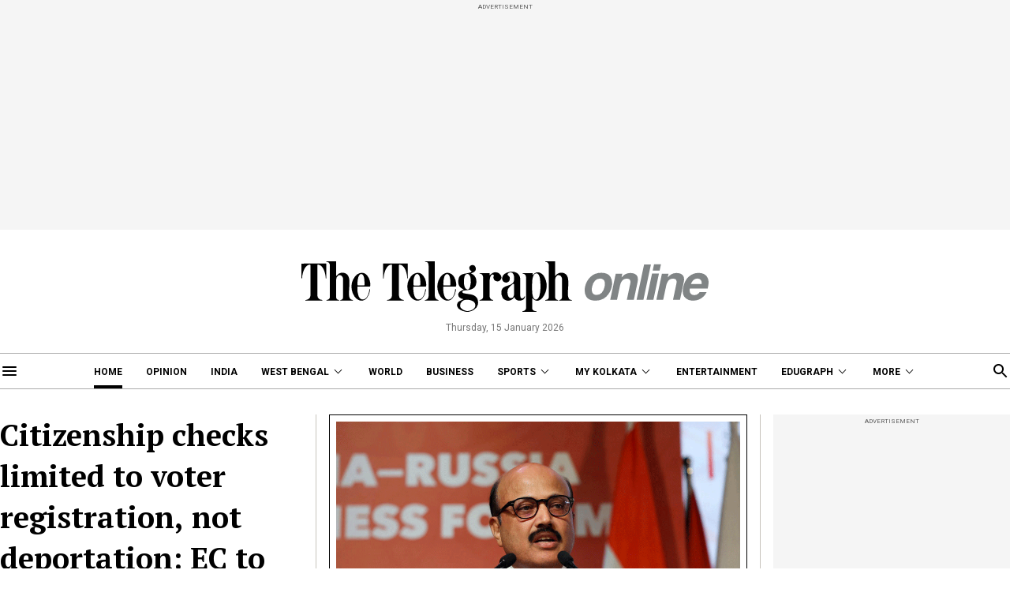

--- FILE ---
content_type: application/javascript; charset=utf-8
request_url: https://fundingchoicesmessages.google.com/f/AGSKWxX-to3l6MGQI8004l6FzKvMtjUbDgSBDAFXw6LAet0kevlxAMEgQfG2Jq5tm1AKzI7xfmvw-NxYQr_AbQt08ryla24vuPeSBunNDaPRbKOOxYMuvBjdgmV8VmPyupOZkfq94xxpmP97t9S86tgqcovBoXMmlGCkccvtNHCG-Bn1mXq59Dy_j0s6_zlt/_/Box-ad-/adhood./affiliateadvertisement./interstitial_ad..nativeads.
body_size: -1288
content:
window['b8c6748a-a787-44c3-afef-9f6a287af8f1'] = true;